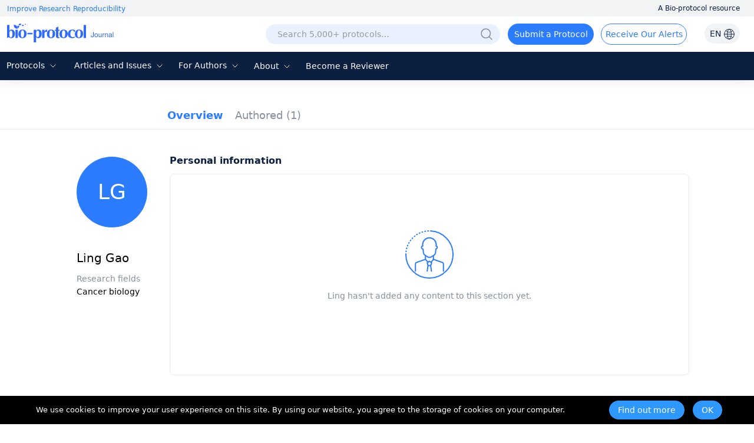

--- FILE ---
content_type: application/javascript
request_url: https://en-cdn.bio-protocol.org/JS/JsDoc/pmain.v4.4.js?v=2.5
body_size: 13889
content:

var wzid;
var rightNavFix;
$(function () {
    ShowBodyByLogin();
    var titleNavTop = $('.titleNav').offset() ? $('.titleNav').offset().top : 0;
    rightNavFix = $('.titleNav').offset() == undefined ? 0 : titleNavTop - 75;//- 45
    $(window).scroll(function () {
        //var rightNavFix2 = $('#div_feedbackdata0').css('display') == 'none' ? rightNavFix : rightNavFix + $('#div_feedbackdata0').height() + 30;
        var navDingWeiTop = $('#navDingWei').offset() ? $('#navDingWei').offset().top : 0;
        var rightNavFix2 = navDingWeiTop - 55;
        if (rightNavFix2 > 0) {
            var footerTop = $('.footer').offset() ? $('.footer').offset().top : 0;
            if ($(window).scrollTop() >= rightNavFix2 && $(window).scrollTop() <= footerTop - 580) {
                //var rg = $(window).width() + $(window).scrollLeft() - $('.pmian').width();
                //if ($('.pmian').width() >= 1580 && $(window).width() >= 1580) {
                //    rg = (($(window).width() + $(window).scrollLeft() - $('.pmian').width()) / 2);
                //}
                //$('.titleNav').css('right', rg + 'px');
                if ($('.titleNav').css('position') != 'fixed') {
                    $('.titleNav').css('position', 'fixed').css('top', '55px').css('margin-top', '0px').css('z-index', '9').css('width', '300px');
                }
            }
            else {
                $('.titleNav').removeAttr('style');
            }
        }
    });

    Pjump2E();

    setwidth();

    if (wzid == 3496) {
        $('.iconbar').remove()
        $('.media-inline').remove()
        $('.doclink').remove()

        $('.npwtwok:last li:first').remove();
    }




    //$('body').attr('onresize', 'setwidth()');
    //$('#FlexArticle li').mouseover(function () {
    //    $(this).addClass('FlexArticlehover');
    //});
    //$('#FlexArticle li').mouseout(function () {
    //    $(this).removeClass('FlexArticlehover');
    //});


    $('.qadivbody textarea').each(function () {
        $(this).focus(function () {
            if ($(this).height() <= 120) {
                $(this).css('height', '120px');
            }
        });

        $(this).blur(function () {
            if (!$(this).val()) {
                $(this).css('height', '60px');
            }
        });
    })

    $('#porotoclAll img').each(function () {

        if (!$(this).hasClass('donotsetwh')) {
            $(this).removeAttr('width').removeAttr('height');
        }

    })
    //$('#porotoclAll a').each(function (index, data) {
    //    var href = $(data).attr('href');
    //    if (href.indexOf('//www.bio-thing.cn') > 0 || href.indexOf('//www.bio-thing.com') > 0) {
    //        $(data).removeAttr('href').css('color', '#000').css('text-decoration', 'none');
    //    }
    //});

    //图片弹出来
    layer.photos({
        photos: '#porotoclAll'
        , anim: 5
    });


    Opendownloadpdf();//PDF问卷调查


    JSQ_A_WH();

    jumpVideo();
});

function CopyAlert() {

    document.body.oncopy = function () {
        var html = getSelectionHtml();
        var dd = html.replace(/<\/?.+?>/g, "");
        var nothml = dd.replace(/ /g, "");
        //保存复制操作记录
        AddCaoZuo(401, wzid, 0, 0, '复制');

        if (nothml.length > 0) {
            if (Onlinezt == 0) {
                var header_userid = 0;
                try { header_userid = header_uid; } catch (err) { }
                $.ajax({
                    headers: {
                        'user-id': header_userid
                    },
                    url: '/smlog/userstatus.aspx?action=checklogin',
                    type: 'post',
                    dataType: 'json',
                    async: true,
                    success: function (r) {
                        if (r.Online) {
                            Onlinezt = 1;
                            saveCopyTxt();

                        } else {
                            layer.alert(getLangStr('Please log in or register for free to copy/paste or download protocols! Thank you!', '注册登录后您可以免费复制粘贴或者下载实验!'), { title: getLangStr("Prompt", "提示"), btn: getLangStr('Login / Register', '登录 / 注册') }, function (index) {
                                layer.close(index);
                                ShowLogin(12, 47, 1002);
                            });

                            //layer.confirm(getLangStr('Please log in or register for free to copy/paste or download protocols! Thank you!', '注册登录后您可以免费复制粘贴或者下载实验!'), {
                            //    title: getLangStr("Prompt", "提示"),
                            //    btn: [getLangStr('Login', '登录'), getLangStr('Register', '注册')] //按钮
                            //}, function () {
                            //    layer.closeAll();
                            //    ShowLogin(12,47);
                            //}, function () {
                            //    layer.closeAll();
                            //    ShowSignUp(12,47);
                            //});

                        }
                    }
                });
                saveCopyTxt(html);
                return false;


            }
            else {
                saveCopyTxt(html);
            }
        } else {
            saveCopyTxt(html);
        }

    }
}
function saveCopyTxt(html) {
    var header_userid = 0;
    try { header_userid = header_uid; } catch (err) { }
    $.ajax({
        headers: {
            'user-id': header_userid
        },
        url: '/downpdf.aspx?action=4',
        type: 'post',
        data: { wzid: wzid, html: html },
        dataType: 'json',
        success: function (r) {

        }
    });
}
function getSelectionHtml() {
    var html = "";
    if (typeof window.getSelection != "undefined") {
        var sel = window.getSelection();
        if (sel.rangeCount) {
            var container = document.createElement("div");
            for (var i = 0, len = sel.rangeCount; i < len; ++i) {
                container.appendChild(sel.getRangeAt(i).cloneContents());
            }
            html = container.innerHTML;
        }
    } else if (typeof document.selection != "undefined") {
        if (document.selection.type == "Text") {
            html = document.selection.createRange().htmlText;
        }
    }
    return html;
}




//右侧q&a展开
function ZhanKai() {
    var llq = $(window).width();
    var w = $('#mediaContent').width();
    var r = (llq - w) / 2;
    //$('#divQ_A').css('right', r + 'px').css('width', '500px');
    $('#divQ_A').animate({
        right: r + 'px',
        width: '500px'
    }, 'fast');
    //修改图标
    $('#img_qa_title').attr('src', _ImgSrcURI + '/images/icon/ArrowRightWhite.png');
    $('#img_qa_body').attr('src', _ImgSrcURI + '/images/icon/ArrowRightGrey.png');
    $('.qaLeft1').attr('onclick', 'SuoFang()');
    $('.qaLeft2').attr('onclick', 'SuoFang()');
    //计算内容宽高
    $('.qaContent').css('max-height', '10000px');
    $('.a_aq_name').css('width', 'auto');
    $('.areplyname').removeClass('w185');
}
//收起
function SuoFang() {
    var llq = $(window).width();
    var w = $('#mediaContent').width();
    var r = (llq - w) / 2;
    //$('#divQ_A').css('right', r + 'px').css('width', '250px');
    $('#divQ_A').animate({
        right: r + 'px',
        width: '250px'
    }, 'fast');

    $('#img_qa_title').attr('src', _ImgSrcURI + '/images/icon/ArrowLeftWhite.png');
    $('#img_qa_body').attr('src', _ImgSrcURI + '/images/icon/ArrowLeftGrey.png');
    $('.qaLeft1').attr('onclick', 'ZhanKai()');
    $('.qaLeft2').attr('onclick', 'ZhanKai()');

    $('.qaContent').css('max-height', '52px');
    $('.a_aq_name').removeAttr('style');
    $('.areplyname').addClass('w185');
}
//计算位置和高度
function JSQ_A_WH() {
    var llq = $(window).width();
    var w = $('#mediaContent').width();
    var r = (llq - w) / 2;
    if (r < 0) {
        r = 0;
    }
    $('#divQ_A').css('right', r + 'px');
    var qabodyHeight = $(window).height() - 320;
    $('#qaBodyMain').height(qabodyHeight);
    $('.qaLeft2').css('line-height', qabodyHeight + 'px');
}


function setwidth() {
    var flw = $('.iconcaozuo').width() - 10;
    $('.fenleilist').width(flw);
    $('.viewcount').show();

    JSQ_A_WH();//计算p页面右侧Q&A位置,高度
}

function addphoto() {
    var header_userid = 0;
    try { header_userid = header_uid; } catch (err) { }
    $.ajax({
        headers: {
            'user-id': header_userid
        },
        url: '/smlog/userstatus.aspx?action=checklogin',
        type: 'post',
        dataType: 'json',
        success: function (r) {
            if (r.Online) {
                layer.open({
                    type: 2,
                    title: false,
                    area: ['520px', '540px'],
                    fixed: false, //不固定
                    skin: 'demo-skin-radius',
                    closeBtn: 0,
                    shadeClose: true,
                    //content: 'addphoto.aspx?id_bbs=' + id
                    content: getLangStr('', '/cn') + '/addphoto.aspx?bbs=1&wzid=' + wzid
                    , end: function (index, layero) { GetBBSTempPhoto(); }
                });
            }
            else {
                var p = '&p=34';
                //if (languageid == 0) {
                //    layer.open({
                //        type: 2,
                //        title: false,
                //        closeBtn: 0,
                //        scrollbar: false,
                //        shadeClose: true,
                //        skin: 'demo-skin-radius',
                //        area: ['520px', '540px'],
                //        content: getLangStr('', '/cn') + '/ifrlogin.aspx?sign=in&flag=bbs' + p
                //        , end: function (index, layero) {
                //            location.href = location.origin + location.pathname + location.search;
                //        }
                //    });
                //} else {
                location.href = '/nlogin.aspx?uri=' + encodeURIComponent(location.pathname + location.search + '#bbs') + '&flag=bbs' + p;
                //}
                return;
            }
        }
    });
}

function qashousuo(ziji, xianshiID, divid) {
    $('#' + ziji).hide();
    $('#' + xianshiID).show();
    $('#' + divid).toggle();
}

function how2cite() {
    var html = '';
    html += '<div class="ifrtitle2">';
    html += '   <div class="ifrbiaoti">';
    html += getLangStr('How to cite', '引用');
    html += '   </div>';
    html += '</div>';
    html += '<div class="ifrmain">';
    html += '   <div class="authortc">';
    html += '       ' + $("#how2citehide").val();
    html += '   </div>';
    //html += '   <div class="margin-top padding-big">';
    //html += '      <strong>';
    //html += '          <a  class="text-16" href="/downpdf.aspx?wzid=' + wzid + '&action=21"><img src="/images/icon/Download-green.png" class="margin-big-right" style="height:25px;vertical-align: bottom;" />Download Citation in RIS Format</a>';
    //html += '      </strong>';
    //html += '   </div>';
    html += '</div>';
    layer.open({
        type: 1,
        title: false,
        closeBtn: 0,
        shadeClose: true,
        content: html,
        skin: 'demo-skin-radius',
        closeBtn: 0,
        area: ['520px', '540px']
    });
}
function jumpbbs() {
    $('html,body').animate({ scrollTop: $('#text_content').offset().top - 100 }, 200);
    $('#text_content').focus();
}
function Opendownloadpdf() {
    if ($.getUrlVar('dlpdf')) {
        layer.open({
            type: 2,
            title: false,
            closeBtn: 0,
            shadeClose: true,
            skin: 'demo-skin-radius',
            closeBtn: 0,
            area: ['520px', '540px'],
            content: '/ifrdownloadpdf.aspx?dlpdf=' + $.getUrlVar('dlpdf') + '&exstatus=' + $.getUrlVar('exstatus')
            , end: function (index, layero) { }
        });
    }
}
//function feedback() {
//    $('html,body').animate({ scrollTop: $('#feedback').offset().top / 1.2 }, 200);
//}

function showAffiliation(aid) {
    var html = '<div style="height:540px;position: relative;">'
    html += '<div class="ifrtitle2">';
    html += '   <div class="ifrbiaoti">';
    html += getLangStr('Author Information', '作者信息');
    html += '   </div>';
    html += '</div>';
    html += '<div class="ifrmain">';
    html += '   <div class="authortc">';
    html += '       ' + $('#tcaid_' + aid).html();
    html += '   </div>';
    html += '</div>';
    html += '</div>';

    layer.open({
        type: 1,
        title: false,
        closeBtn: 0,
        shadeClose: true,
        content: html,
        skin: 'demo-skin-radius',
        closeBtn: 0,
        area: ['520px', '540px']
    });
}

var goDown = 0;//0 初次判断, 1打开窗口后没填信息, 继续下载
function downloadpdf(action, position) {
    var p = position ? '&p=' + position : '';
    var header_userid = 0;
    try { header_userid = header_uid; } catch (err) { }
    $.ajax({
        headers: {
            'user-id': header_userid
        },
        url: '/downpdf.aspx?action=998',
        type: 'post',
        data: {
            lang: languageid,
            wzid: wzid
        },
        dataType: 'json',
        success: function (r) {
            //已登录
            if (r.countmonth >= 0) {
                //是否是赞助商文章

                if (r.IsZZS == 1) {
                    //保存复制操作记录
                    AddCaoZuo(421, wzid, 0, 0, '点击下载pdf');
                    if (r.UserInfoCompetion == 1) {
                        var html = '<div style="height:380px;position: relative;">'
                        html += '       <div class="ifrtitle2">';
                        html += '           <div class="ifrbiaoti">';
                        html += '               ' + getLangStr('Note', '温馨提示');
                        html += '           </div>';
                        html += '       </div>';
                        html += '       <div class="ifrmain">';
                        html += '           <div class="authortc" style="padding:0px 10px;' + getLangStr('text-align: justify;', '') + '">';
                        html += '               <span style="font-size:18px;">' + getLangStr('The article is provided by the manufacturer ' + r.Name + '. By clicking the “Download” button, you agree that we share your personal information with ' + r.Name, '当前文章源自厂商“' + r.Name + '”，如您点击继续下载，我们将与厂商“' + r.Name + '”共享您的个人信息，望知悉。') + '</span>';
                        html += '           </div>';
                        html += '           <div style="text-align: center; margin-top: 80px;">'
                        html += '               <div style="width:370px;margin:0px auto 10px auto;">';
                        var needcontact = getLangStr('I hope ' + r.Name + ' can contact me directly to answer my question(s) about this article or the products used in the article. ', '需要厂商主动联系我');
                        //html += '                   <label><input type="checkbox" class="formcommentinput" id="ckLX" value="1" title="需要厂商主动联系我" style="vertical-align: bottom;" /> 需要厂商主动联系我</label>';
                        html += '<label>';
                        html += '   <table style="margin: 0 auto;">';
                        html += '       <tr>';
                        html += '           <td><input type="checkbox" class="formcommentinput margin-small-right" id="ckLX" value="1" title="' + needcontact + '" style="vertical-align: bottom;" /></td>';
                        html += '           <td style="text-align: left;">' + needcontact + '</td>';
                        html += '       </tr>';
                        html += '   </table>';
                        html += '</label>';
                        html += '               </div>';
                        html += '               <a href="javascript:;" onclick="downloadpdfGoOn(' + wzid + ',' + action + ',\'' + r.Name + '\',99)" class="button button-big btnsign" style="border:none;background:#2D97FF !important;color:#fff;width:370px;">' + getLangStr('Continue to download', '继续下载') + '</a>'

                        html += '           </div>'
                        html += '       </div>';
                        html += '</div>';

                        layer.open({
                            type: 1,
                            title: false,
                            closeBtn: 0,
                            shadeClose: true,
                            content: html,
                            skin: 'demo-skin-radius',
                            closeBtn: 0,
                            area: [getLangStr('520px', '450px'), getLangStr('460px', '440px')]
                        });
                        return;
                    } else {
                        if (goDown == 0) {
                            layer.open({
                                type: 2,
                                title: false,
                                closeBtn: 0,
                                scrollbar: false,
                                shadeClose: true,
                                skin: 'demo-skin-radius',
                                area: ['520px', '570px'],
                                content: '/ifralluserinfo.aspx?at=' + action + '&wzid=' + wzid + '&IsZZS=' + r.IsZZS + '&Name=' + encodeURIComponent(r.Name)
                            });
                            return;
                        } else {
                            jumptopdf(action);
                        }
                    }
                } else {
                    //信息不全
                    if (r.UserInfoCompetion == 0 && goDown == 0) {
                        layer.open({
                            type: 2,
                            title: false,
                            closeBtn: 0,
                            scrollbar: false,
                            shadeClose: true,
                            skin: 'demo-skin-radius',
                            area: ['520px', '570px'],
                            content: '/ifralluserinfo.aspx?at=' + action + '&wzid=' + wzid
                        });
                        return;
                    }

                    if (r.countmonth >= 0 && r.countmonth < 10) {
                        //window.location.href = '/downpdf.aspx?wzid=' + wzid + '&action=' + action;
                        jumptopdf(action);
                    } else if (r.countmonth >= 10) { //已下载次数,-1未登录
                        var html = '<div style="height:380px;position: relative;">'
                        html += '<div class="ifrtitle2">';
                        html += '   <div class="ifrbiaoti">';
                        html += getLangStr('Alert: You have ' + (15 - r.countmonth) + ' remaining downloads this month.', '友情提示：您本月还有' + (15 - r.countmonth) + '次下载权限。');
                        html += '   </div>';
                        html += '</div>';
                        html += '<div class="ifrmain">';
                        html += '   <div class="authortc" style="' + getLangStr('text-align: justify;', '') + '">';

                        html += '<font style="font-size:18px;">' + getLangStr('To prevent our content from being batch-downloaded, users have a download limit of 15 protocols/month. This limit should satisfy the needs of the majority of our regular users, based on past user download data. <br /><br />If you would like to download more than 15 protocols this month, please email us at <a href="mailto:permission@bio-protocol.org">permission@bio-protocol.org</a> and we will try our very best to accommodate your needs!', '为了防止我们的内容被批量下载，每位用户每月可下载15篇protocols。基于之前的用户下载数据分析，该限制应该能够满足大多数普通用户的需求。<br /><br />如果您希望在本月下载超过15篇protocols，请将您的请求发送到我们电子邮箱<a href="mailto:permission@bio-protocol.org">permission@bio-protocol.org</a>，我们将尽力满足您的需求！') + '</span></div>';



                        html += '<div style="text-align: center; margin-top: 20px' + getLangStr(' 0px 20px 20px', '') + ';">'

                        if (r.countmonth < 15) {
                            html += '<a href="/downpdf.aspx?wzid=' + wzid + '&action=' + action + '" class="button button-big btnsign" style="border:none; background:#2D97FF !important;color:#fff;width:370px;">' + getLangStr('Continue to Download', '继续下载') + '</a>'
                        }
                        html += '</div>'
                        html += '   </div>';
                        html += '</div>';
                        html += '</div>';

                        layer.open({
                            type: 1,
                            title: false,
                            closeBtn: 0,
                            shadeClose: true,
                            content: html,
                            skin: 'demo-skin-radius',
                            closeBtn: 0,
                            area: [getLangStr('550px', '450px'), getLangStr('460px', '440px')]
                        });
                    }
                }
            } else {
                //if (languageid == 0) {
                //    layer.open({
                //        type: 2,
                //        title: false,
                //        closeBtn: 0,
                //        scrollbar: false,
                //        shadeClose: true,
                //        skin: 'demo-skin-radius',
                //        area: ['520px', '570px'],
                //        content: getLangStr('', '/cn') + '/ifrlogin.aspx?sign=in&way=201&flag=bbs' + p
                //        //, end: function (index, layero) { $("#input_PostNow").val("Post Now"); }
                //    });
                //} else {
                location.href = '/nlogin.aspx?uri=' + encodeURIComponent(location.pathname + location.search) + '&flag=bbs&way=201' + p + '&nw=1005';
                //}
                return;
            }

        }
    });

}
function downloadpdfGoOn(wzid, action, Name, ck) {
    ///downpdf.aspx?wzid=' + wzid + '&action=' + action + '
    if (ck == 99) {
        ck = $('#ckLX').is(':checked') ? 1 : 0;
    }
    if (ck == 1) {
        var ii = layer.load(2, { shade: [0.1, '#000'] });
        var header_userid = 0;
        try { header_userid = header_uid; } catch (err) { }
        $.ajax({
            headers: {
                'user-id': header_userid
            },
            url: '/data/parsedata.aspx?action=DownPdfSendEmail',
            type: 'get',
            data: {
                wzid: wzid,
                Name: Name
            },
            dataType: 'json',
            success: function (res) {
                if (res.Result) {
                    var url = '/downpdf.aspx?wzid=' + wzid + '&action=' + action + '&ck=' + ck;
                    if (window.navigator.userAgent.indexOf("Chrome") !== -1) {
                        window.open(url, '_blank');
                    } else {
                        window.location.href = url
                    };
                }
            }
        });
    } else {
        var url = '/downpdf.aspx?wzid=' + wzid + '&action=' + action + '&ck=' + ck;
        if (window.navigator.userAgent.indexOf("Chrome") !== -1) {
            window.open(url, '_blank');
        } else {
            window.location.href = url
        };
    }
}

function GetbbsList(page, id_linkdic) {
    var pagesize = 10000;
    var header_userid = 0;
    try { header_userid = header_uid; } catch (err) { }
    $.ajax({
        headers: {
            'user-id': header_userid
        },
        url: getLangStr('', '/cn') + '/p.aspx?action=GetbbsList',
        type: 'post',
        data: { page: page, pagesize: pagesize, id: wzid, id_linkdic: id_linkdic },
        dataType: 'json',
        success: function (r) {
            if (r) {

                var html = '<div class="bbsdiv media">';
                var i = 0;
                $(r.table).each(function (index, data) {
                    html += '<div class="bbsphoto float-left">';
                    var hf = '';
                    if (data.userid != null) {
                        hf = ' href="/userhome.aspx?id=' + data.userid + '" ';
                    }
                    html += '     <a ' + hf + ' target="_blank" title="' + data.fullname + '">';
                    html += '         <img src="' + data.photo + '" class="radius-circle" alt="' + data.fullname + '" />';
                    html += '     </a>';
                    html += '</div>';
                    //replybbs
                    html += '<div class="media-body bbsbody" id="div_bbs_' + data.bid + '">';
                    html += '     <h5  class="float-left"><a target="_blank" ' + hf + '>' + (data.fullname ? data.fullname : '') + '</a></h5>';
                    html += '     <h6  class="float-left">' + (data.Institution ? data.Institution : '') + ' ' + data.IsAuthor + '</h6>';
                    html += '     <div class="bbsbodycontent">';
                    var text_content = "";
                    if (data.body && data.body != "undefined") { text_content = data.body; }
                    html += text_content;

                    html += '<div id="bbs_photo' + data.bid + '" style="display:inline-block;"></div>';

                    html += '         <span class="border-top padding-top margin-top">' + data.dtt + ' <a class="margin-left" href="javascript:;" onclick="Reply(' + data.bid + ',0)">' + getLangStr('Reply', '回复') + '</a></span>';
                    html += '     </div>';

                    html += '   <div class="media" id="div_bbs_reply' + data.bid + '">';
                    html += '   </div>';
                    html += '   <div id="pageNumber2" style="margin-top:10px;width:500px;" class="bbsbody2"></div>';

                    html += '</div>';
                });
                html += '</div>';
                $("#div_bbs").html(html);
                GetBBSTempPhoto();
                $(r.table).each(function (index, data) {
                    GetBBSPhoto(data.bid, data.userid);

                    GetbbsreplyList(1, data.bid);
                });

                //Set_document_Height();
                laypage({
                    cont: 'pageNumber', //容器。值支持id名、原生dom对象，jquery对象。【如该容器为】：<div id="page1"></div>
                    pages: Math.ceil(r.pagetotal / pagesize), //通过后台拿到的总页数
                    curr: page, //当前页
                    groups: 10,
                    first: 'HOME',
                    last: 'LAST',
                    prev: 'PREVIOUS',
                    next: 'NEXT',
                    //skip: true,
                    English: true,
                    jump: function (obj, first) { //触发分页后的回调
                        if (!first) { //点击跳页触发函数自身，并传递当前页：obj.curr
                            GetbbsList(obj.curr, id_linkdic);
                        }
                    }
                });
                bbs_maodian();
            }
        }
    });
}
function GetbbsreplyList(page, bid, needajaxright) {
    var pagesize = 10000;
    var header_userid = 0;
    try { header_userid = header_uid; } catch (err) { }
    $.ajax({
        headers: {
            'user-id': header_userid
        },
        url: getLangStr('', '/cn') + '/p.aspx?action=GetbbsreplyList',
        type: 'post',
        data: { page: page, pagesize: pagesize, bid: bid },
        dataType: 'json',
        success: function (r) {
            if (r) {

                var html = '';

                var html2 = '';
                var i = 0;

                var ShowQA500 = 0;
                if ($('.qaContent').css('max-height') == '10000px') {
                    ShowQA500 = 1;
                }

                $(r.table).each(function (index, data) {
                    var fullname = "";
                    var Institution = "";
                    if (data.fullname) { fullname = data.fullname; }
                    if (data.Institution) { Institution = data.Institution; }
                    html += '<div class="bbsreplydiv">';
                    html += '     <div class="bbsreplyphoto float-left">';
                    var hf = '';
                    if (data.userid != null) {
                        hf = ' href="/userhome.aspx?id=' + data.userid + '"';
                    }
                    html += '     <a ' + hf + ' target="_blank" title="' + fullname + '">';
                    html += '         <img src="' + data.photo + '" class="radius-circle" alt="' + fullname + '" />';
                    html += '     </a>';
                    html += '</div>';
                    html += '<div class="media-body bbsbody bbsreplybody" id="div_bbs_reply_' + data.id + '">';
                    html += '     <h5   class="float-left"><a target="_blank" ' + hf + '>' + fullname + '</a></h5>';
                    html += '     <h6   class="float-left">' + Institution + ' ' + data.IsAuthor + '</h6>';
                    html += '     <div class="bbsbodycontent">';
                    var text_content = "";
                    if (data.body && data.body != "undefined") {
                        text_content = data.body;
                    }
                    html += '<label class="text-gray">' + data.ReplyToUser + '</label>' + text_content;
                    html += '       <div id="bbs_photo_reply' + data.id + '" style="display:inline-block;"></div>';
                    html += '           <span class="border-top padding-top margin-top">' + data.dtt;
                    html += '               <a class="margin-left" href="javascript:;" onclick="Reply(' + data.sy + ',' + data.id + ')">' + getLangStr('Reply', '回复') + '</a>';
                    html += '           </span>';
                    html += '       </div>';

                    html += '     </div>';
                    html += '</div>';




                    html2 += '<div id="reply' + data.id + '" class="margin-bottom">';
                    html2 += '   <div class="margin-bottom">';
                    html2 += '       <a href="userhome.aspx?id=' + data.userid + '" class="a_aq_name w185">';
                    html2 += '           <img src="' + data.photo + '" class="imgUserHeader" />&nbsp;' + fullname + '</a>';
                    if (ShowQA500 == 1) {
                        html2 += '       <div class="qaContent" style = "max-height:10000px;">' + text_content + '</div>';
                    } else {
                        html2 += '       <div class="qaContent">' + text_content + '</div>';
                    }

                    html2 += '       <div class="color-ccc">' + data.dtt + '</div>';
                    html2 += '   </div>';
                    html2 += '</div>';
                    i++

                });
                $("#div_bbs_reply" + bid).html(html);
                if (needajaxright) {
                    if (i > 0) {
                        //$("#qadivrplist" + bid).before('<hr /><strong class="color-ccc">Answered by</strong> <hr />');
                        $("#qadivrplist" + bid).html('<hr /><strong class="color-ccc">Answered by</strong> <hr />' + html2);
                    } else {
                        $("#qadivrplist" + bid).html(html2);
                    }


                }


                $(r.table).each(function (index, data) {
                    GetBBSPhoto_reply(data.id, data.userid);
                });
                laypage({
                    cont: 'pageNumber2', //容器。值支持id名、原生dom对象，jquery对象。【如该容器为】：<div id="page1"></div>
                    pages: Math.ceil(r.pagetotal / pagesize), //通过后台拿到的总页数
                    curr: page, //当前页
                    groups: 10,
                    first: 'First',
                    last: 'Last',
                    prev: 'Prev',
                    next: 'Next',
                    //skip: true,
                    English: true,
                    jump: function (obj, first) { //触发分页后的回调
                        if (!first) { //点击跳页触发函数自身，并传递当前页：obj.curr
                            GetbbsreplyList(obj.curr, bid);
                        }
                    }
                });
                bbs_maodian();
            }
        }
    });
}

//Q&A右边 新的
function GetbbsListR() {
    var header_userid = 0;
    try { header_userid = header_uid; } catch (err) { }
    $.ajax({
        headers: {
            'user-id': header_userid
        },
        url: getLangStr('', '/cn') + '/p.aspx?action=GetbbsListR',
        type: 'post',
        data: { id: wzid },
        dataType: 'json',
        success: function (r) {
            if (r) {

                var html = '';
                var i = 0;
                var ShowQA500 = 0;
                if ($('.qaContent').css('max-height') == '10000px') {
                    ShowQA500 = 1;
                }

                $(r).each(function (index, data) {
                    if (i > 0) {
                        html += '  <hr class="hrNext" />';
                    }
                    html += '<div id="divqa' + data.bid + '">';
                    html += '   <div id="asked1">';
                    html += '       <div class="margin-bottom">';
                    html += '           <a href="userhome.aspx?id=' + data.userid + '" class="a_aq_name">';
                    html += '               <img src="' + data.photo + '" class="imgUserHeader" />&nbsp;' + data.fullname + '</a>';
                    html += '                   <strong class="color-qaGreen st_aq_ask">asked</strong>';
                    if (ShowQA500 == 1) {
                        html += '                   <div class="qaContent" style="max-height:10000px;">' + data.body + '</div>';
                    } else {
                        html += '                   <div class="qaContent">' + data.body + '</div>';
                    }

                    html += '                   <div class="color-ccc">' + data.dtt + ' &nbsp;<a href="javascript:;" onclick="Reply(' + data.bid + ',0)"><strong class="color-qaBlue">Reply</strong></a></div>';
                    html += '       </div>';


                    html += '<div id="qadivrplist' + data.bid + '">';
                    if (data.ri.length > 0) {
                        html += '<hr /><strong class="color-ccc">Answered by</strong><hr />';
                    }
                    $(data.ri).each(function (index2, data2) {

                        html += '<div id="reply' + data2.id + '" class="margin-bottom">';
                        html += '   <div class="margin-bottom">';
                        html += '       <a href="userhome.aspx?id=' + data2.userid + '" class="a_aq_name w185">';
                        html += '           <img src="' + data2.photo + '" class="imgUserHeader" />&nbsp;' + data2.fullname + '</a>';
                        if (ShowQA500 == 1) {
                            html += '       <div class="qaContent" style="max-height:10000px;">' + data2.body + '</div>';
                        } else {
                            html += '       <div class="qaContent">' + data2.body + '</div>';
                        }

                        html += '       <div class="color-ccc">' + data2.dtt + '</div>';
                        html += '   </div>';
                        html += '</div>';
                    });
                    html += '   </div>';



                    html += '   </div>';


                    html += '</div>';
                    i++;
                })
                $("#qaBodyMain").html(html);
            }
        }
    });



}



//停用
function bbsselect(id_linkdic) {
    layer.open({
        type: 2,
        title: "",
        area: ['800px', '500px'],
        fixed: false, //不固定
        maxmin: true,
        skin: 'demo-skin-radius',
        shadeClose: true,
        content: 'bbsselect.aspx?id_linkdic=' + id_linkdic
        , end: function (index, layero) { }
    });
}
function GetBBSTempPhoto() {
    var header_userid = 0;
    try { header_userid = header_uid; } catch (err) { }
    $.ajax({
        headers: {
            'user-id': header_userid
        },
        url: getLangStr('', '/cn') + '/addphoto.aspx?action=GetBBSTempPhoto',
        type: 'post',
        data: { wzid: wzid },
        dataType: 'json',
        success: function (r) {
            if (r) {
                var html = '';
                $(r).each(function (index, data) {
                    html += '<div style="padding-top:5px;float:left;">';
                    html += '    <img class="pointer" src="' + _ImgSrcURI + data.PathFileName + '?v=' + Math.round(Math.random() * 1000) + '" style="width:80px;height:80px;float:left;margin-left:5px;" />';
                    html += '    <div onclick="DelBBSTempPhoto(\'' + data.PathFileName + '\')" class="icon-times text-red pointer" style="background-color:white; width:15px;float:left;margin-left:-15px;"></div>';
                    html += '</div>';
                });
                $("#bbs_photo").html(html);

                layer.ready(function () { //原图片浏览
                    layer.photos({
                        photos: '#bbs_photo',
                        shift: 5, //0-6的选择，指定弹出图片动画类型，默认随机
                        area: 'auto',
                        maxWidth: '700'

                    });
                });
            }
        }
    });
    bbs_maodian();
}
function DelBBSTempPhoto(filename) {
    var header_userid = 0;
    try { header_userid = header_uid; } catch (err) { }
    $.ajax({
        headers: {
            'user-id': header_userid
        },
        url: getLangStr('', '/cn') + '/addphoto.aspx?action=DelBBSTempPhoto',
        type: 'post',
        data: { filename: encodeURI(filename) },
        //dataType: 'json',
        success: function (r) {
            if (r) {
                layer.msg(r, { skin: 'layui-layer-hui' });
                GetBBSTempPhoto();
            }
        }
    });
}
function clean() {
    $("#text_content").val('');
    $("#selectField").val(0);
    $("#bbs_photo").html('');
}

function GetBBSPhoto(id_bbs, userid) {
    var header_userid = 0;
    try { header_userid = header_uid; } catch (err) { }
    $.ajax({
        headers: {
            'user-id': header_userid
        },
        url: getLangStr('', '/cn') + '/p.aspx?action=GetBBSPhoto',
        type: 'post',
        data: { id_bbs: id_bbs, userid: userid },
        dataType: 'json',
        success: function (r) {
            if (r) {
                var html = '';
                $(r.table).each(function (index, data) {
                    html += '<div style="padding-top:5px;float:left;">';
                    html += '    <img class="pointer" src="' + _ImgSrcURI + '/imagesUP/bbs/SmallPic/' + data.Img + '" style="width:80px;height:80px;float:left;margin-left:5px;" />';

                    html += data.del;
                    html += '</div>';
                });
                $("#bbs_photo" + id_bbs).html(html);

                layer.ready(function () { //原图片浏览
                    layer.photos({
                        photos: '#bbs_photo' + id_bbs,
                        shift: 5, //0-6的选择，指定弹出图片动画类型，默认随机
                        area: 'auto',
                        maxWidth: '700'
                    });
                });
            }
        }
    });
    bbs_maodian();
}
function GetBBSPhoto_reply(id, userid) {
    var header_userid = 0;
    try { header_userid = header_uid; } catch (err) { }
    $.ajax({
        headers: {
            'user-id': header_userid
        },
        url: getLangStr('', '/cn') + '/p.aspx?action=GetBBSPhoto_reply',
        type: 'post',
        data: { id: id, userid: userid },
        dataType: 'json',
        success: function (r) {
            if (r) {
                var html = '';
                $(r.table).each(function (index, data) {
                    html += '<div style="padding-top:5px;float:left;">';
                    html += '    <img class="pointer" src="' + _ImgSrcURI + '/imagesUP/bbsReply/SmallPic/' + data.Img_V + '" style="width:80px;height:80px;float:left;margin-left:5px;" />';

                    html += data.del;
                    html += '</div>';
                });
                $("#bbs_photo_reply" + id).html(html);

                layer.ready(function () { //原图片浏览
                    layer.photos({
                        photos: '#bbs_photo_reply' + id,
                        shift: 5, //0-6的选择，指定弹出图片动画类型，默认随机
                        area: 'auto',
                        maxWidth: '700'
                    });
                });
            }
        }
    });
    bbs_maodian();
}

function DelBBSPhoto_reply(PathFileName, id, this_) {
    layer.confirm("Are you sure you want to delete it?", {
        title: 'Delete',
        btn: ['Yes', 'No'],
        area: ['300px', '160px']
    }, function (index) {
        layer.close(index);
        var header_userid = 0;
        try { header_userid = header_uid; } catch (err) { }
        $.ajax({
            headers: {
                'user-id': header_userid
            },
            url: getLangStr('', '/cn') + '/addphoto.aspx?action=DelBBSPhoto_reply',
            type: 'post',
            data: { PathFileName: encodeURI(PathFileName), id: id },
            //dataType: 'json',
            success: function (r) {
                if (r) {
                    layer.msg(r, { skin: 'layui-layer-hui' });
                    $(this_).parent().remove();
                }
            }
        });
    });
}
function DelBBSPhoto(PathFileName, id, this_) {
    layer.confirm("Are you sure you want to delete it?", {
        title: 'Delete',
        btn: ['Yes', 'No'],
        area: ['300px', '160px']
    }, function (index) {
        layer.close(index);
        var header_userid = 0;
        try { header_userid = header_uid; } catch (err) { }
        $.ajax({
            headers: {
                'user-id': header_userid
            },
            url: getLangStr('', '/cn') + '/addphoto.aspx?action=DelBBSPhoto',
            type: 'post',
            data: { PathFileName: encodeURI(PathFileName), id: id },
            //dataType: 'json',
            success: function (r) {
                if (r) {
                    layer.msg(r, { skin: 'layui-layer-hui' });
                    $(this_).parent().remove();
                }
            }
        });
    });

}
function favorite_display() {
    var header_userid = 0;
    try { header_userid = header_uid; } catch (err) { }
    $.ajax({
        headers: {
            'user-id': header_userid
        },
        url: getLangStr('', '/cn') + '/p.aspx?action=favorite_display',
        type: 'post',
        data: { wzid: wzid },
        success: function (r) {
            if (r) {
                if (r == 1) {
                    $("#favorite").attr("src", _ImgSrcURI + "/images/icon/page-favorited.png");

                }
                else if (r == 0) {
                    $("#favorite").attr("src", _ImgSrcURI + "/images/icon/page-favorite.png");
                }
            }
        }
    });
}
//添加, 取消收藏 (只有一个返回值)
function addfavorite(position) {
    if (!checkUserStatus(0, 2, 1006)) {
        return;
    }
    var header_userid = 0;
    try { header_userid = header_uid; } catch (err) { }
    $.ajax({
        headers: {
            'user-id': header_userid
        },
        url: getLangStr('', '/cn') + '/p.aspx?action=addfavorite',
        type: 'post',
        data: { wzid: wzid },
        //dataType: 'json',
        success: function (r) {
            if (r) {
                layer.msg(r, { skin: 'layui-layer-hui' });
                favorite_display();
            }
        }
    });
}
//添加, 取消收藏 (多个返回值)
function addfavorite2(position) {
    if (!checkUserStatus(0, 2, 1006)) {
        return;
    }
    var header_userid = 0;
    try { header_userid = header_uid; } catch (err) { }
    $.ajax({
        headers: {
            'user-id': header_userid
        },
        url: getLangStr('', '/cn') + '/p.aspx?action=addfavorite2',
        type: 'post',
        data: { wzid: wzid },
        dataType: 'json',
        success: function (r) {
            if (r) {
                layer.msg(r.Message, { skin: 'layui-layer-hui' });
                if (r.Data == 1) {
                    if (languageid == 1) {
                        window.location.href = '/cn/exfollowed.aspx';
                    }
                }

                favorite_display();
            }
        }
    });
}
function feedback(position) {
    var header_userid = 0;
    try { header_userid = header_uid; } catch (err) { }
    $.ajax({
        headers: {
            'user-id': header_userid
        },
        url: '/smlog/userstatus.aspx?action=checklogin',
        type: 'post',
        dataType: 'json',
        success: function (r) {
            if (r.Online) {
                $.ajax({
                    headers: {
                        'user-id': header_userid
                    },
                    url: getLangStr('', '/cn/') + '/feedbacklist.aspx?action=IfFeedBack',
                    type: 'post',
                    data: { wzid: wzid },
                    success: function (r) {
                        if (r >= 1) {
                            layer.open({
                                type: 2,
                                title: "",
                                area: ['520px', '540px'],
                                fixed: false, //不固定
                                maxmin: false,
                                skin: 'demo-skin-radius',
                                shadeClose: true,
                                closeBtn: 0,
                                content: getLangStr('', '/cn/') + '/feedbacklist_p.aspx?id=' + wzid
                            });
                        }
                        else {
                            location.href = getLangStr('', '/cn/') + '/feedbackedit.aspx?id=' + wzid;
                        }
                    }
                });
            }
            else {
                var p = position ? '&p=' + position : '';
                layer.open({
                    type: 2,
                    title: "",
                    area: ['520px', getLangStr(480, 450) + 'px'],
                    fixed: false, //不固定
                    maxmin: false,
                    shadeClose: true,
                    skin: 'demo-skin-radius',
                    closeBtn: 0,
                    content: getLangStr('', '/cn/') + '/feedbackedit_notify.aspx?wzid=' + wzid + p
                });
            }
        }
    });
}
function SaveBBS(position) {

    //if (checkUserStatus(0)) {
    //    PostNowContnet();//发送内容
    //}
    var header_userid = 0;
    try { header_userid = header_uid; } catch (err) { }
    $.ajax({
        headers: {
            'user-id': header_userid
        },
        url: '/smlog/userstatus.aspx?action=checklogin',
        type: 'post',
        data: {
            IsEmail: 1 //是否需要验证邮箱
        },
        dataType: 'json',
        success: function (r) {
            if (r.Online) {
                if (r.NoEmail == 1) {
                    //没有邮箱,绑定
                    layer.open({
                        type: 2,
                        title: false,
                        scrollbar: false,
                        closeBtn: false,
                        shadeClose: true,
                        skin: 'demo-skin-radius',
                        area: ['520px', '540px'],
                        content: '/ifrchangeacount.aspx?w=1'
                    });
                } else {
                    PostNowContnet();//发送内容
                }
            } else {
                var p = position ? '&p=' + position : '';
                location.href = '/nlogin.aspx?way=13&uri=' + encodeURIComponent(location.pathname + location.search + '#bbs') + p + '&nw=1003';
                return;
            }
        }
    });
}
//绑定邮箱后执行
function changeemail(data, IframeIndex) {
    if (IframeIndex) {
        layer.close(IframeIndex);
    } else {
        layer.closeAll();
    }
}
//右侧Q&A提交
function SubmitQ_A(SourceType) {
    if (checkUserStatus(0, 3, 1003)) {
        PostNowContnet(SourceType);
    }
}
//提交问题bbs
function PostNowContnet(SourceType) {
    var text_content = '';
    var feildvalue = $("#selectField").val();
    if (SourceType) {
        text_content = $("#txtqatiwen").val();
    } else {
        text_content = $("#text_content").val();
    }
    if (text_content.isEmpty()) {
        layer.msg(getLangStr("Please input content", "请输入内容"), { skin: 'layui-layer-hui' });
        return false;
    }
    var ii = layer.load(2, { shade: [0.1, '#000'] });
    var header_userid = 0;
    try { header_userid = header_uid; } catch (err) { }
    $.ajax({
        headers: {
            'user-id': header_userid
        },
        url: getLangStr('', '/cn') + '/p.aspx?action=SaveBBS',
        type: 'post',
        data: { text_content: encodeURIComponent(text_content), feildvalue: feildvalue, wzid: wzid, SourceType: SourceType },
        dataType: 'json',
        success: function (r) {
            layer.close(ii);
            if (r && r.Online) {
                layer.msg(r.Message, { skin: 'layui-layer-hui' });
                if (r.Message == "Posted successfully") {
                    GetbbsList(1);
                    clean();
                    if (SourceType) {
                        $("#txtqatiwen").val('')
                    }
                    GetbbsListR();
                    layer.closeAll();
                }
            } else {
                if (r.Data == 'blacklist') {//黑名单
                    layer.alert(r.Message, { title: getLangStr('Permission limitted', '权限受限') });
                } else {
                    layer.msg(r.Message, { skin: 'layui-layer-hui' });
                }
            }


        },
        error: function (jqXHR, textStatus, errorThrown) {
            layer.closeAll();
        }
    });
}

function GetFeedBackList() {
    var header_userid = 0;
    try { header_userid = header_uid; } catch (err) { }
    $.ajax({
        headers: {
            'user-id': header_userid
        },
        url: getLangStr('', '/cn') + '/feedbacklist.aspx?action=GetFeedBackList',
        type: 'post',
        data: { wzid: wzid },
        dataType: 'json',
        success: function (r) {
            if (r) {
                if (r.length > 0) {
                    return true;
                }
                else { return false; }
            }
            else { return false; }
        }
    });
}
function GetFeedBackList() {
    var header_userid = 0;
    try { header_userid = header_uid; } catch (err) { }
    $.ajax({
        headers: {
            'user-id': header_userid
        },
        url: getLangStr('', '/cn') + '/feedbacklist.aspx?action=GetFeedBackList',
        type: 'post',
        data: {
            wzid: wzid,
            state: 1
        },
        dataType: 'json',
        success: function (r) {
            if (r) {
                if (r.length > 0) {
                    var html = "";
                    var j = 0;
                    $(r).each(function (index, data) {
                        if ((j++ % 2) == 0) { html += '<div style="background-color:#F5F5FA;padding:10px;">'; }
                        else { html += '<div style="background-color:GhostWhite;padding:10px;">'; }
                        html += '<a href="javascript:;" onclick="gotoFeedbackList(' + wzid + ',' + data.sid + ',' + data.uid + ')"><strong>' + data.title + '</strong></a>';
                        html += '<div  style="margin-top:10px;">';
                        html += '<a class="float-left">';
                        html += '<img src="' + data.photo + '" class="radius-circle" style="width: 30px;" /></a>';
                        if (data.username) { html += '<span class="text-gray" style="margin-left:5px;">' + data.username + '</span>'; }
                        html += '<br />';
                        if (data.Institution) { html += '<span class="text-gray" style="margin-left:5px;">' + data.Institution + '</span>'; }
                        html += '</div>';
                        html += '</div>';
                    });
                    $("#div_feedbackdata").html(html);
                    $("#div_feedbackdata0").show();
                }
                else {
                    $("#div_feedbackdata0").hide();
                }
            }
            else {
                $("#div_feedbackdata0").hide();
            }
        }
    });
}
function sharefeed() {
    var header_userid = 0;
    try { header_userid = header_uid; } catch (err) { }
    $.ajax({
        headers: {
            'user-id': header_userid
        },
        url: '/smlog/userstatus.aspx?action=checklogin',
        type: 'post',
        dataType: 'json',
        success: function (r) {
            if (r.Online) {
                location.href = 'feedbackedit.aspx?id=' + wzid;
            }
            else {
                //if (languageid == 0) {
                //    parent.layer.open({
                //        type: 2,
                //        title: false,
                //        shadeClose: true,
                //        skin: 'demo-skin-radius',
                //        closeBtn: 0,
                //        area: ['500px', '570px'],
                //        content: getLangStr('', '/cn') + '/ifrlogin.aspx?sign=in&flag=feedback&wzid=' + wzid
                //        , end: function (index, layero) {
                //            location.href = location.origin + location.pathname + location.search;
                //        }
                //    });
                //} else {
                location.href = '/nlogin.aspx?uri=' + encodeURIComponent(location.pathname + location.search) + '&flag=feedback&wzid=' + wzid;
                //}
            }
        }
    });
}
function gotoFeedbackList(wzid, sid, uid) {
    location.href = getLangStr('', '/cn') + '/feedbacklist.aspx?id=' + uid + '&wzid=' + wzid + '&sid=' + sid;
}

function linkborder(self, linkid, id_linkdic) {
    $(".leftlink").removeClass("xuanzhong");
    $(self).addClass("xuanzhong");
    location.href = "#" + linkid;
    ifscroll = 0;
    { window.scrollBy(0, -55); }
}
function GetProtocolByID() {
    var lengths = 0;
    var header_userid = 0;
    try { header_userid = header_uid; } catch (err) { }
    $.ajax({
        headers: {
            'user-id': header_userid
        },
        url: "p.aspx?action=GetProtocolByID",
        data: { id: wzid },
        cache: false,
        success: function (text) {
            $("#div_protocol").html(text);
        }
    });
}
//回答/回复讨论, bid:问题id, replyid:回答id
function Reply(bid, replyid) {
    //if (!checkUserStatus(0, 35)) { return; }
    var header_userid = 0;
    try { header_userid = header_uid; } catch (err) { }
    $.ajax({
        headers: {
            'user-id': header_userid
        },
        url: '/smlog/userstatus.aspx?action=checklogin',
        type: 'post',
        dataType: 'json',
        success: function (r) {
            if (r.Online) {
                //打开回复窗
                layer.open({
                    type: 2,
                    title: "",
                    area: ['500px', '600px'],
                    closeBtn: 0,
                    fixed: false, //不固定
                    shadeClose: true,
                    skin: 'demo-skin-radius',
                    maxmin: false,
                    content: getLangStr('', '/cn') + '/reply.aspx?id_bbs=' + bid + "&wzid=" + wzid + '&replyid=' + replyid
                    , end: function (index, layero) {
                        GetbbsreplyList(1, bid, 1);
                    }
                });
            } else {
                var p = '&p=35';
                //if (languageid == 0) {
                //    layer.open({
                //        type: 2,
                //        title: false,
                //        closeBtn: 0,
                //        scrollbar: false,
                //        shadeClose: true,
                //        skin: 'demo-skin-radius',
                //        area: ['520px', '540px'],
                //        content: getLangStr('', '/cn/') + '/ifrlogin.aspx?sign=in&flag=bbs&way=13' + p
                //        , end: function (index, layero) {
                //            var dw = replyid ? '?bid_reply=' + replyid : "?bid=" + bid;
                //            var stateObject = {};
                //            var newUrl = location.origin + location.pathname + dw;
                //            history.pushState(stateObject, '', newUrl);
                //            location.reload();
                //        }
                //    });
                //} else {
                var fh = location.search ? '&' : '?';
                var dw = location.search;
                if (replyid) {
                    if (location.search.indexOf('bid_reply=') < 0) {
                        dw = location.search + fh + 'bid_reply=' + replyid;
                    }
                } else {
                    if (location.search.indexOf('bid=') < 0) {
                        dw = location.search + fh + 'bid=' + bid;
                    }
                }
                location.href = '/nlogin.aspx?uri=' + encodeURIComponent(location.pathname + dw) + '&flag=bbs&way=13' + p;
                //}
                return;
            }
        }
    });
}

//function DingWei() {
//    if (location.hash == '#bbs') {
//        $('html,body').animate({ scrollTop: $("#bbs").offset().top}, 500);
//    } else if (location.hash.indexOf('#bbsr') >= 0) {
//        var replyid = location.hash.replace(/[^0-9]/ig, "");
//        $('html,body').animate({ scrollTop: $("#div_bbs_reply_" + replyid).offset().top - 50 }, 500);
//    } else if (location.hash.indexOf('#bbs') >= 0) {
//        var bid = location.hash.replace(/[^0-9]/ig, "");
//        $('html,body').animate({ scrollTop: $("#div_bbs_" + bid).offset().top - 50 }, 500);
//    }
//}

function Reply_link() {
    var flag = GetQuery("flag");
    if (flag == "replybbs") {
        var bid;
        bid = GetQuery("bid");

        window.location.href = "#bbs";
        Reply(bid, 0);
    }
}
function bbs_maodian() {
    if (location.hash == '#bbs') {
        $('html,body').animate({ scrollTop: $("#bbs").offset().top }, 100);
    }
    var flag = GetQuery("flag");
    //if (flag == "bbsmaodian")
    {
        var bid;
        var bid_reply;
        bid = GetQuery("bid");
        bid_reply = GetQuery("bid_reply");

        var action = GetQuery("action");


        if (bid_reply && bid_reply != "0") {
            //window.location.href = "#div_bbs_reply_" + bid_reply;
            //window.scrollBy(0, -60);
            var _top = $("#div_bbs_reply_" + bid_reply).offset() ? $("#div_bbs_reply_" + bid_reply).offset().top : 0;
            $('html,body').animate({ scrollTop: _top - 60 }, 100);
        }
        else if (bid) {
            //window.location.href = "#div_bbs_" + bid;
            //window.scrollBy(0, -55);
            var _top = $("#div_bbs_" + bid).offset() ? $("#div_bbs_" + bid).offset().top : 0;
            $('html,body').animate({ scrollTop: _top - 55 }, 100);
        }
        else if (wzid && action == "Questions") {
            //window.location.href = "#div_bbs";
            //window.scrollBy(0, -55);
            var _top = $("#div_bbs").offset() ? $("#div_bbs").offset().top : 0;
            $('html,body').animate({ scrollTop: _top - 55 }, 100);
        }
        else if (wzid && action == "message") {
            //window.location.href = "#div_message";
            //window.scrollBy(0, -55);
            var _top = $("#div_message").offset() ? $("#div_message").offset().top : 0;
            $('html,body').animate({ scrollTop: _top - 55 }, 100);
        }
    }
}

//显示道歉声明
function ShowCorrention() {
    $('.correctionbody').show();
}
//隐藏道歉声明
function HideCorrention() {
    $('.correctionbody').hide();
}


//视频播放
function openvideo(videoid) {
    var html = '  <div style="width: 640px;" class="closedicon"><img src="' + _ImgSrcURI + '/images/colosedicon.png" class="videopic" onclick="closeicon(' + videoid + ')" /></div>';
    if (isH5) { //播放mp4  

        html += ' <video style="width: 640px; height: 480px; background: #000;" controls="" autoplay="autoplay" src="' + _ImgSrcURI + '/video/' + wzid + '/' + wzid + '-' + videoid + '.mp4" poster="' + _ImgSrcURI + '/video/' + wzid + '/' + wzid + '-' + videoid + '.jpg"></video>'
    }
    else {
        //html = '  <div style="width: 700px;" class="closedicon"><img src="/images/colosedicon.png" class="videopic" onclick="closeicon(' + videoid + ')" /></div>';
        html += '   <div class="v1" style="height: 480px; display: block;">                                                                                                                                                          ';
        html += '                                <object width="640" height="480" id="flashid2523v335" classid="clsid:D27CDB6E-AE6D-11cf-96B8-444553540000">                                                                         ';
        html += '                                    <param name="movie" value="/video/flvplayer.swf" />                                                                                                                             ';
        html += '                                    <param name="allowFullScreen" value="true" />                                                                                                                                   ';
        html += '                                    <param name="allowScriptAccess" value="sameDomain" />                                                                                                                           ';
        html += '                                    <param name="menu" value="true" />                                                                                                                                              ';
        html += '                                    <param name="autoplay" value="false" />                                                                                                                                         ';
        html += '                                    <param name="autoload" value="false" />                                                                                                                                         ';
        html += '                                    <param name="FlashVars" value="configxml=/video/' + wzid + '/' + wzid + '-' + videoid + '.xml" />                                                                                                             ';
        html += '                                    <param name="quality" value="high" />                                                                                                                                           ';
        html += '                                    <param name="wmode" value="opaque" />                                                                                                                                           ';
        html += '                                    <param name="swfversion" value="8.0.35.0" />                                                                                                                                    ';
        html += '                                    <param name="expressinstall" value="Scripts/expressInstall.swf" />                                                                                                              ';
        html += '                                    <!--[if !IE]>-->                                                                                                                                                                ';
        html += '                                    <object width="640" height="480" data="/video/flvplayer.swf" type="application/x-shockwave-flash">                                                                              ';
        html += '                                        <!--<![endif]-->                                                                                                                                                            ';
        html += '                                        <param name="quality" value="high" />                                                                                                                                       ';
        html += '                                        <param name="wmode" value="opaque" />                                                                                                                                       ';
        html += '                                        <param name="swfversion" value="8.0.35.0" />                                                                                                                                ';
        html += '                                        <param name="movie" value="/video/flvplayer.swf" />                                                                                                                      ';
        html += '                                        <param name="allowFullScreen" value="true" />                                                                                                                               ';
        html += '                                        <param name="allowScriptAccess" value="sameDomain" />                                                                                                                       ';
        html += '                                        <param name="menu" value="true" />                                                                                                                                          ';
        html += '                                        <param name="autoplay" value="false" />                                                                                                                                     ';
        html += '                                        <param name="autoload" value="false" />                                                                                                                                     ';
        html += '                                        <param name="FlashVars" value="configxml=/video/' + wzid + '/' + wzid + '-' + videoid + '.xml" />                                                                                                         ';
        html += '                                        <param name="expressinstall" value="Scripts/expressInstall.swf" />                                                                                                          ';
        html += '                                        <div>                                                                                                                                                                       ';
        html += '                                            <h4>To play the video, you need to install a newer version of Adobe Flash Player.                                                                                       ';
        html += '                                            </h4>                                                                                                                                                                   ';
        html += '                                            <p>                                                                                                                                                                     ';
        html += '                                                <a href="http://www.adobe.com/go/getflashplayer">                                                                                                                   ';
        html += '                                                    <img width="112" height="33" alt="Get Adobe Flash Player" src="http://www.adobe.com/images/shared/download_buttons/get_flash_player.gif" /></a>                 ';
        html += '                                            </p>                                                                                                                                                                    ';
        html += '                                        </div>                                                                                                                                                                      ';
        html += '                                        <!--[if !IE]>-->                                                                                                                                                            ';
        html += '                                    </object>                                                                                                                                                                       ';
        html += '                                    <!--<![endif]-->                                                                                                                                                                ';
        html += '                                </object>                                                                                                                                                                           ';

        html += '               </div>                                                                                                                                                                                               ';




    }

    $('#vd' + wzid + '-' + videoid).html(html);
    $('#vd' + wzid + '-' + videoid).show();
    $('#vp' + wzid + '-' + videoid).hide();
}


//视频关闭
function closeicon(videoid) {
    $('#vd' + wzid + '-' + videoid).html('');
    $('#vd' + wzid + '-' + videoid).hide();
    $('#vp' + wzid + '-' + videoid).show();
}

function citeDalog() {
    AddCaoZuo(426, wzid, 0, 0, '打开Cited by');
    layer.open({
        type: 2,
        title: "",
        area: ['520px', '540px'],
        fixed: false, //不固定
        maxmin: false,
        shadeClose: true,
        skin: 'demo-skin-radius',
        closeBtn: 0,
        content: '/ifrcited.aspx?wzid=' + ewzid
    });

}

function ShowDownloadPrompt(temp) {
    if (boolIsUpdata) {
        $('.downloadchoosediv').css('top', ($(temp).position().top + 28) + 'px');
        $('.downloadchoosediv').css('left', $(temp).position().left + 'px').show();
    }

}
function ShowDownloadPrompt2() {
    $('.downloadchoosediv').show();
}

function HideDownloadPrompt() {
    $('.downloadchoosediv').hide();
}

function jumpVideo() {
    if ($.getUrlVar('v')) {
        if (window.location.pathname.toLowerCase().indexOf('bio101') > 0) {

            var videozhi = $.getUrlVar('v');

            var wzidzhi = window.location.pathname.toLowerCase().replace('/bio101/e', '').replace('/cn/e', '').replace('/e', '');

            var htmlzhi = $('#vp' + wzidzhi + '-' + videozhi).html();



            $('#vp' + wzidzhi + '-' + videozhi).html(htmlzhi + '<a name="v' + videozhi + '"></a>');

            window.location.href = "#v" + videozhi;

            setTimeout("window.scrollBy(0, -300); openvideo(" + videozhi + ");", 2000);
        }
    }
}



function Pjump2E() {
    var lujin = window.location.pathname.toLowerCase().replace('/cn/', '').replace('/bio101/', '').replace('/m/', '').replace('/', '');
    if (lujin == 'p.aspx') {
        window.location.href = window.location.pathname.toLowerCase().replace('p.aspx', 'e') + $.getUrlVar('id').toLowerCase().replace('e', '');
    }
}


//登录判断 阅读全文
function ShowBodyByLogin() {
    var header_userid = 0;
    try { header_userid = header_uid; } catch (err) { }
    $.ajax({
        headers: {
            'user-id': header_userid
        },
        url: '/smlog/userstatus.aspx?action=ckloginIPWhite',
        type: 'post',
        dataType: 'json',
        success: function (r) {
            if (!r.Online) {
                Onlinezt == 0;
                var IsElife = $.trim($('.hidIsElife').val());
                if (IsElife == '0') {//不是elife文章
                    //移除内容
                    var bodyEnter = false;
                    $('#div_protocol').find('.pptt').each(function (index, data) {
                        var text = $.trim($(data).html());
                        if (text == 'Procedure' || text == '实验步骤') {
                            bodyEnter = true;
                        }
                        if (bodyEnter) {
                            $(data).nextAll().remove();
                            return false;
                        }
                    });
                }
            } else {
                $('.divlogin').remove();
            }
        }
    });
}

//登录弹窗
function ckShowLogin(position, way, newway) {
    var p = position ? '&p=' + position : '';
    var w = way ? '&way=' + way : '';
    var nw = newway ? '&nw=' + newway : '&nw=3001';
    /* if (languageid == 1) {*/
    location.href = '/nlogin.aspx?uri=' + encodeURIComponent(location.pathname + location.search) + p + w + nw;
    //} else {
    //    layer.open({
    //        type: 2,
    //        title: false,
    //        closeBtn: 0,
    //        skin: 'demo-skin-radius',
    //        scrollbar: false,
    //        shadeClose: true,
    //        area: ['520px', '540px'],
    //        content: getLangStr('', '/cn') + '/ifrlogin.aspx?sign=in' + p + w,
    //        end: function () {
    //            location.reload();
    //        }
    //    });
    //}
}

//插入跳转bio-thing的链接
function InsertLinkToBioThing(wzid) {
    var header_userid = 0;
    try { header_userid = header_uid; } catch (err) { }
    $.ajax({
        headers: {
            'user-id': header_userid
        },
        url: '/data/ajaxcite.aspx?action=CheckProtocolHasProduct',//判断是否有产品关联
        type: 'post',
        data: {
            wzid: wzid
        },
        dataType: 'json',
        success: function (res) {
            if (res.Result) {
                $('#div_protocol').find('.pptt').each(function (index, data) {
                    var text = $.trim($(data).html());
                    if (text == 'Materials and Reagents' || text == '材料与试剂') {
                        //$(data).html(text + '<a class="float-right topage" href="/downpdf.aspx?action=801&wzid=' + wzid + '">View more products infomation in Bio-thing</a>');
                        return false;
                    }
                });
            }
        },
        error: function () {
        }
    });
}

//iframe 自适应高度
function dyniframesize(down) {
    var pTar = null;
    if (document.getElementById) {
        pTar = document.getElementById(down);
    }
    else {
        eval('pTar = ' + down + ';');
    }
    if (pTar && !window.opera) {
        //begin resizing iframe 
        pTar.style.display = "block"
        if (pTar.contentDocument && pTar.contentDocument.body.offsetHeight) {
            //ns6 syntax 
            $('#' + down).css('height', (pTar.contentDocument.body.offsetHeight + 20) + 'px');
            //pTar.height = pTar.contentDocument.body.offsetHeight + 20;
            //pTar.width = pTar.contentDocument.body.scrollWidth + 20;
        }
        else if (pTar.Document && pTar.Document.body.scrollHeight) {
            //ie5+ syntax 
            $('#' + down).css('height', (pTar.Document.body.scrollHeight) + 'px');
            //pTar.height = pTar.Document.body.scrollHeight;
            //pTar.width = pTar.Document.body.scrollWidth;
        }
    }
}

//验证字符串中是否包含中文 true:含有中文
function funcChina(obj) {
    if (/.*[\u4e00-\u9fa5]+.*$/.test(obj)) {
        return true;
    }
    return false;
}

//右侧banner添加鼠标滑动事件
function BannerAddHover(productid) {
    var header_userid = 0;
    try { header_userid = header_uid; } catch (err) { }
    $.ajax({
        headers: {
            'user-id': header_userid
        },
        url: '/data/parsedata.aspx?action=BannerAddHover',
        type: 'get',
        data: {
            wzid: wzid,
            productid: productid
        },
        dataType: 'json',
        success: function (res) {

        },
        error: function () { }
    });
}


function GetVersionProtocols() {
    var header_userid = 0;
    try { header_userid = header_uid; } catch (err) { }
    $.ajax({
        headers: {
            'user-id': header_userid
        },
        url: getLangStr('/p.aspx', '/cn/p.aspx') + '?action=GetVersionProtocols',
        type: 'post',
        data: {
            wzid: wzid
        },
        dataType: 'json',
        success: function (res) {
            if (res.Result) {
                var html = '';
                html += '<div class="button-group div_version" onmouseover="JSLeft(this)">';
                html += '    <button type="button" class="button dropdown-hover" >';
                html += '        ' + res.CurrVersion;
                html += '        <span class="icon-angle-down margin-left"></span>';
                html += '    </button>';
                html += '    <ul class="drop-menu">';
                $(res.VersionList).each(function (index, data) {
                    html += '    <li><a ' + data.a + ' ' + data.wzid + '>' + data.v + '</a> </li>';
                });
                html += '    </ul>';
                html += '</div>';
                $('#div_title_protocol').append(html);

            }
        },
        error: function () { }
    });
}

function ShowRisLang(temp) {
    $(temp).find('.divLangRis').css('top', '40px').css('left', '10px').show();
}

//关键词搜索
function KeyWordSearch(keyword, bio101) {
    AddCaoZuo(431, wzid, 0, 0, keyword);
    var bp = bio101 == 1 ? 'BB' : 'BP';
    var sid = bp + (new Date()).getTime() + '' + Math.floor(Math.random() * 900 + 100);
    var url = _journal_host_master + '/searchlist?content=' + keyword + '&sid=' + sid;
    if (bio101 == 1) {
        url = '/bio101/searchdb.aspx?q=' + keyword + '&sid=' + sid;
    }
    var a = $("<a href='" + url + "' target='_blank'>Apple</a>").get(0);
    var e = document.createEvent('MouseEvents');
    e.initEvent('click', true, true);
    a.dispatchEvent(e);
}

--- FILE ---
content_type: image/svg+xml
request_url: https://cdn.bio-protocol.org/forum/fe/static/icon_overview.svg
body_size: 613
content:
<svg width="100px" height="100px" viewBox="0 0 100 100" version="1.1" xmlns="http://www.w3.org/2000/svg" xmlns:xlink="http://www.w3.org/1999/xlink">
	<title></title>
	<g id="页面-1" stroke="none" stroke-width="1" fill="none" fill-rule="evenodd">
		<g id="B_2-Profile_Overview_Default" transform="translate(-669.000000, -682.000000)">
			<g id="编组-8" transform="translate(190.000000, 602.000000)">
				<g id="编组-6" transform="translate(362.000000, 80.000000)">
					<g id="profile_overview_default" transform="translate(117.000000, 0.000000)">
						<rect id="矩形" x="0" y="0" width="100" height="100"></rect>
						<g id="XMLID_69_" transform="translate(10.000000, 10.000000)" stroke="#2B7CFF" stroke-linecap="round" stroke-linejoin="round" stroke-width="2">
							<g id="XMLID_161_" transform="translate(16.322870, 11.659193)">
								<path d="M0,56.5022422 L0,44.3049327 C0,43.0493274 0.717488789,42.1524664 1.79372197,41.793722 L16.8609865,36.5919283 L16.8609865,30.8520179" id="XMLID_153_"></path>
								<path d="M47.3542601,56.5022422 L47.3542601,44.3049327 C47.3542601,43.0493274 46.6367713,42.1524664 45.5605381,41.793722 L30.4932735,36.5919283 L30.4932735,30.8520179" id="XMLID_157_"></path>
								<path d="M34.9775785,13.9910314 L35.1569507,11.4798206 C35.1569507,5.20179372 29.955157,0 23.67713,0 C17.3991031,0 12.1973094,5.20179372 12.1973094,11.4798206 L12.3766816,13.9910314 L12.1973094,13.9910314 C10.941704,13.9910314 9.86547085,15.2466368 10.2242152,16.5022422 L10.4035874,17.0403587 C10.7623318,18.2959641 11.6591928,19.1928251 12.9147982,19.3721973 L13.4529148,25.2914798 C13.632287,27.0852018 14.7085202,28.6995516 16.32287,29.5964126 L21.8834081,33.1838565 L25.470852,33.1838565 L31.2107623,29.5964126 C32.8251121,28.6995516 33.9013453,27.0852018 34.0807175,25.2914798 L34.6188341,19.1928251 C35.6950673,18.8340807 36.4125561,18.1165919 36.7713004,17.0403587 L36.9506726,16.5022422 C36.9506726,15.2466368 36.2331839,14.1704036 34.9775785,13.9910314 Z" id="XMLID_162_"></path>
								<path d="M21.3452915,46.9955157 L19.9103139,42.5112108 C19.9103139,42.5112108 19.9103139,42.5112108 19.9103139,42.5112108 L23.67713,39.8206278 C23.67713,39.8206278 23.67713,39.8206278 23.67713,39.8206278 L27.4439462,42.5112108 C27.4439462,42.5112108 27.4439462,42.5112108 27.4439462,42.5112108 L26.0089686,46.9955157 L21.3452915,46.9955157 Z" id="XMLID_68_"></path>
								<line x1="21.3452915" y1="46.9955157" x2="19.9103139" y2="56.5022422" id="XMLID_67_"></line>
								<line x1="25.6502242" y1="46.9955157" x2="27.0852018" y2="56.5022422" id="XMLID_156_"></line>
								<line x1="17.0403587" y1="36.5919283" x2="21.3452915" y2="41.4349776" id="XMLID_163_"></line>
								<line x1="30.6726457" y1="36.5919283" x2="26.367713" y2="41.4349776" id="XMLID_164_"></line>
							</g>
							<path d="M41.9730942,0 C63.1390135,1.07623318 80,18.4753363 80,40 C80,62.0627803 62.0627803,80 40,80 C17.9372197,80 0,62.0627803 0,40" id="XMLID_70_"></path>
							<path d="M0,40 C0,17.9372197 17.9372197,0 40,0 C40.7174888,0 41.2556054,0 41.9730942,0" id="XMLID_66_" stroke-dasharray="1,4"></path>
						</g>
					</g>
				</g>
			</g>
		</g>
	</g>
</svg>